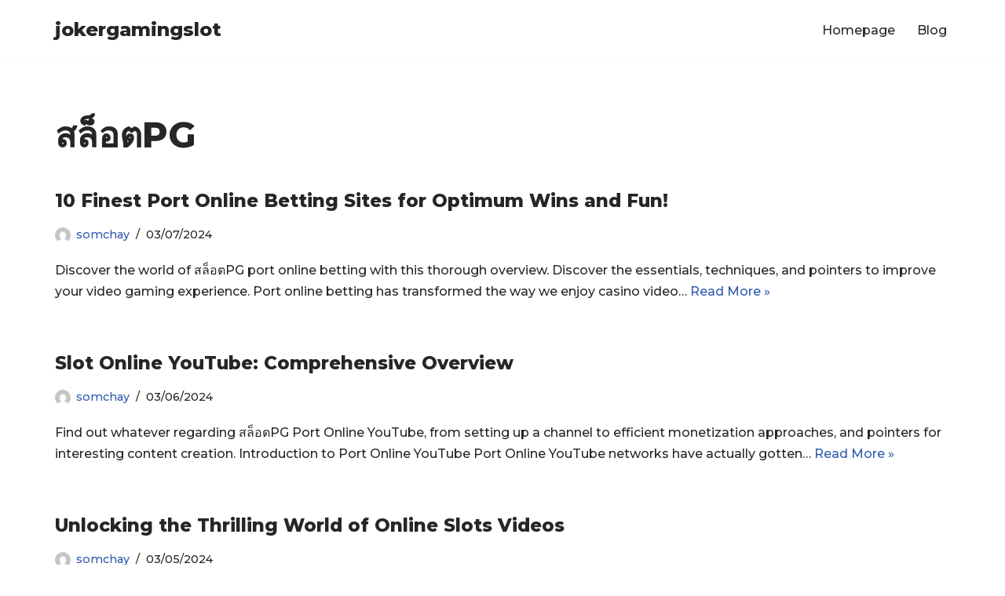

--- FILE ---
content_type: text/html; charset=UTF-8
request_url: https://jokergamingslot.org/category/%E0%B8%AA%E0%B8%A5%E0%B9%87%E0%B8%AD%E0%B8%95pg/
body_size: 8803
content:
<!DOCTYPE html><html lang="en-US"><head><meta charset="UTF-8"><meta name="viewport" content="width=device-width, initial-scale=1, minimum-scale=1"><link rel="profile" href="http://gmpg.org/xfn/11"><title>สล็อตPG &#8211; jokergamingslot</title><link rel="stylesheet" id="siteground-optimizer-combined-css-05004d0181843f5dbb1a751b25d348be" href="https://jokergamingslot.org/wp-content/uploads/siteground-optimizer-assets/siteground-optimizer-combined-css-05004d0181843f5dbb1a751b25d348be.css" media="all" /><meta name='robots' content='max-image-preview:large' /><link rel='dns-prefetch' href='//fonts.googleapis.com' /><link rel="alternate" type="application/rss+xml" title="jokergamingslot &raquo; Feed" href="https://jokergamingslot.org/feed/" /><link rel="alternate" type="application/rss+xml" title="jokergamingslot &raquo; Comments Feed" href="https://jokergamingslot.org/comments/feed/" /><link rel="alternate" type="application/rss+xml" title="jokergamingslot &raquo; สล็อตPG Category Feed" href="https://jokergamingslot.org/category/%e0%b8%aa%e0%b8%a5%e0%b9%87%e0%b8%ad%e0%b8%95pg/feed/" /> <style id='wp-img-auto-sizes-contain-inline-css' type='text/css'> img:is([sizes=auto i],[sizes^="auto," i]){contain-intrinsic-size:3000px 1500px}
/*# sourceURL=wp-img-auto-sizes-contain-inline-css */ </style> <style id='global-styles-inline-css' type='text/css'> :root{--wp--preset--aspect-ratio--square: 1;--wp--preset--aspect-ratio--4-3: 4/3;--wp--preset--aspect-ratio--3-4: 3/4;--wp--preset--aspect-ratio--3-2: 3/2;--wp--preset--aspect-ratio--2-3: 2/3;--wp--preset--aspect-ratio--16-9: 16/9;--wp--preset--aspect-ratio--9-16: 9/16;--wp--preset--color--black: #000000;--wp--preset--color--cyan-bluish-gray: #abb8c3;--wp--preset--color--white: #ffffff;--wp--preset--color--pale-pink: #f78da7;--wp--preset--color--vivid-red: #cf2e2e;--wp--preset--color--luminous-vivid-orange: #ff6900;--wp--preset--color--luminous-vivid-amber: #fcb900;--wp--preset--color--light-green-cyan: #7bdcb5;--wp--preset--color--vivid-green-cyan: #00d084;--wp--preset--color--pale-cyan-blue: #8ed1fc;--wp--preset--color--vivid-cyan-blue: #0693e3;--wp--preset--color--vivid-purple: #9b51e0;--wp--preset--color--neve-link-color: var(--nv-primary-accent);--wp--preset--color--neve-link-hover-color: var(--nv-secondary-accent);--wp--preset--color--nv-site-bg: var(--nv-site-bg);--wp--preset--color--nv-light-bg: var(--nv-light-bg);--wp--preset--color--nv-dark-bg: var(--nv-dark-bg);--wp--preset--color--neve-text-color: var(--nv-text-color);--wp--preset--color--nv-text-dark-bg: var(--nv-text-dark-bg);--wp--preset--color--nv-c-1: var(--nv-c-1);--wp--preset--color--nv-c-2: var(--nv-c-2);--wp--preset--gradient--vivid-cyan-blue-to-vivid-purple: linear-gradient(135deg,rgb(6,147,227) 0%,rgb(155,81,224) 100%);--wp--preset--gradient--light-green-cyan-to-vivid-green-cyan: linear-gradient(135deg,rgb(122,220,180) 0%,rgb(0,208,130) 100%);--wp--preset--gradient--luminous-vivid-amber-to-luminous-vivid-orange: linear-gradient(135deg,rgb(252,185,0) 0%,rgb(255,105,0) 100%);--wp--preset--gradient--luminous-vivid-orange-to-vivid-red: linear-gradient(135deg,rgb(255,105,0) 0%,rgb(207,46,46) 100%);--wp--preset--gradient--very-light-gray-to-cyan-bluish-gray: linear-gradient(135deg,rgb(238,238,238) 0%,rgb(169,184,195) 100%);--wp--preset--gradient--cool-to-warm-spectrum: linear-gradient(135deg,rgb(74,234,220) 0%,rgb(151,120,209) 20%,rgb(207,42,186) 40%,rgb(238,44,130) 60%,rgb(251,105,98) 80%,rgb(254,248,76) 100%);--wp--preset--gradient--blush-light-purple: linear-gradient(135deg,rgb(255,206,236) 0%,rgb(152,150,240) 100%);--wp--preset--gradient--blush-bordeaux: linear-gradient(135deg,rgb(254,205,165) 0%,rgb(254,45,45) 50%,rgb(107,0,62) 100%);--wp--preset--gradient--luminous-dusk: linear-gradient(135deg,rgb(255,203,112) 0%,rgb(199,81,192) 50%,rgb(65,88,208) 100%);--wp--preset--gradient--pale-ocean: linear-gradient(135deg,rgb(255,245,203) 0%,rgb(182,227,212) 50%,rgb(51,167,181) 100%);--wp--preset--gradient--electric-grass: linear-gradient(135deg,rgb(202,248,128) 0%,rgb(113,206,126) 100%);--wp--preset--gradient--midnight: linear-gradient(135deg,rgb(2,3,129) 0%,rgb(40,116,252) 100%);--wp--preset--font-size--small: 13px;--wp--preset--font-size--medium: 20px;--wp--preset--font-size--large: 36px;--wp--preset--font-size--x-large: 42px;--wp--preset--spacing--20: 0.44rem;--wp--preset--spacing--30: 0.67rem;--wp--preset--spacing--40: 1rem;--wp--preset--spacing--50: 1.5rem;--wp--preset--spacing--60: 2.25rem;--wp--preset--spacing--70: 3.38rem;--wp--preset--spacing--80: 5.06rem;--wp--preset--shadow--natural: 6px 6px 9px rgba(0, 0, 0, 0.2);--wp--preset--shadow--deep: 12px 12px 50px rgba(0, 0, 0, 0.4);--wp--preset--shadow--sharp: 6px 6px 0px rgba(0, 0, 0, 0.2);--wp--preset--shadow--outlined: 6px 6px 0px -3px rgb(255, 255, 255), 6px 6px rgb(0, 0, 0);--wp--preset--shadow--crisp: 6px 6px 0px rgb(0, 0, 0);}:where(.is-layout-flex){gap: 0.5em;}:where(.is-layout-grid){gap: 0.5em;}body .is-layout-flex{display: flex;}.is-layout-flex{flex-wrap: wrap;align-items: center;}.is-layout-flex > :is(*, div){margin: 0;}body .is-layout-grid{display: grid;}.is-layout-grid > :is(*, div){margin: 0;}:where(.wp-block-columns.is-layout-flex){gap: 2em;}:where(.wp-block-columns.is-layout-grid){gap: 2em;}:where(.wp-block-post-template.is-layout-flex){gap: 1.25em;}:where(.wp-block-post-template.is-layout-grid){gap: 1.25em;}.has-black-color{color: var(--wp--preset--color--black) !important;}.has-cyan-bluish-gray-color{color: var(--wp--preset--color--cyan-bluish-gray) !important;}.has-white-color{color: var(--wp--preset--color--white) !important;}.has-pale-pink-color{color: var(--wp--preset--color--pale-pink) !important;}.has-vivid-red-color{color: var(--wp--preset--color--vivid-red) !important;}.has-luminous-vivid-orange-color{color: var(--wp--preset--color--luminous-vivid-orange) !important;}.has-luminous-vivid-amber-color{color: var(--wp--preset--color--luminous-vivid-amber) !important;}.has-light-green-cyan-color{color: var(--wp--preset--color--light-green-cyan) !important;}.has-vivid-green-cyan-color{color: var(--wp--preset--color--vivid-green-cyan) !important;}.has-pale-cyan-blue-color{color: var(--wp--preset--color--pale-cyan-blue) !important;}.has-vivid-cyan-blue-color{color: var(--wp--preset--color--vivid-cyan-blue) !important;}.has-vivid-purple-color{color: var(--wp--preset--color--vivid-purple) !important;}.has-black-background-color{background-color: var(--wp--preset--color--black) !important;}.has-cyan-bluish-gray-background-color{background-color: var(--wp--preset--color--cyan-bluish-gray) !important;}.has-white-background-color{background-color: var(--wp--preset--color--white) !important;}.has-pale-pink-background-color{background-color: var(--wp--preset--color--pale-pink) !important;}.has-vivid-red-background-color{background-color: var(--wp--preset--color--vivid-red) !important;}.has-luminous-vivid-orange-background-color{background-color: var(--wp--preset--color--luminous-vivid-orange) !important;}.has-luminous-vivid-amber-background-color{background-color: var(--wp--preset--color--luminous-vivid-amber) !important;}.has-light-green-cyan-background-color{background-color: var(--wp--preset--color--light-green-cyan) !important;}.has-vivid-green-cyan-background-color{background-color: var(--wp--preset--color--vivid-green-cyan) !important;}.has-pale-cyan-blue-background-color{background-color: var(--wp--preset--color--pale-cyan-blue) !important;}.has-vivid-cyan-blue-background-color{background-color: var(--wp--preset--color--vivid-cyan-blue) !important;}.has-vivid-purple-background-color{background-color: var(--wp--preset--color--vivid-purple) !important;}.has-black-border-color{border-color: var(--wp--preset--color--black) !important;}.has-cyan-bluish-gray-border-color{border-color: var(--wp--preset--color--cyan-bluish-gray) !important;}.has-white-border-color{border-color: var(--wp--preset--color--white) !important;}.has-pale-pink-border-color{border-color: var(--wp--preset--color--pale-pink) !important;}.has-vivid-red-border-color{border-color: var(--wp--preset--color--vivid-red) !important;}.has-luminous-vivid-orange-border-color{border-color: var(--wp--preset--color--luminous-vivid-orange) !important;}.has-luminous-vivid-amber-border-color{border-color: var(--wp--preset--color--luminous-vivid-amber) !important;}.has-light-green-cyan-border-color{border-color: var(--wp--preset--color--light-green-cyan) !important;}.has-vivid-green-cyan-border-color{border-color: var(--wp--preset--color--vivid-green-cyan) !important;}.has-pale-cyan-blue-border-color{border-color: var(--wp--preset--color--pale-cyan-blue) !important;}.has-vivid-cyan-blue-border-color{border-color: var(--wp--preset--color--vivid-cyan-blue) !important;}.has-vivid-purple-border-color{border-color: var(--wp--preset--color--vivid-purple) !important;}.has-vivid-cyan-blue-to-vivid-purple-gradient-background{background: var(--wp--preset--gradient--vivid-cyan-blue-to-vivid-purple) !important;}.has-light-green-cyan-to-vivid-green-cyan-gradient-background{background: var(--wp--preset--gradient--light-green-cyan-to-vivid-green-cyan) !important;}.has-luminous-vivid-amber-to-luminous-vivid-orange-gradient-background{background: var(--wp--preset--gradient--luminous-vivid-amber-to-luminous-vivid-orange) !important;}.has-luminous-vivid-orange-to-vivid-red-gradient-background{background: var(--wp--preset--gradient--luminous-vivid-orange-to-vivid-red) !important;}.has-very-light-gray-to-cyan-bluish-gray-gradient-background{background: var(--wp--preset--gradient--very-light-gray-to-cyan-bluish-gray) !important;}.has-cool-to-warm-spectrum-gradient-background{background: var(--wp--preset--gradient--cool-to-warm-spectrum) !important;}.has-blush-light-purple-gradient-background{background: var(--wp--preset--gradient--blush-light-purple) !important;}.has-blush-bordeaux-gradient-background{background: var(--wp--preset--gradient--blush-bordeaux) !important;}.has-luminous-dusk-gradient-background{background: var(--wp--preset--gradient--luminous-dusk) !important;}.has-pale-ocean-gradient-background{background: var(--wp--preset--gradient--pale-ocean) !important;}.has-electric-grass-gradient-background{background: var(--wp--preset--gradient--electric-grass) !important;}.has-midnight-gradient-background{background: var(--wp--preset--gradient--midnight) !important;}.has-small-font-size{font-size: var(--wp--preset--font-size--small) !important;}.has-medium-font-size{font-size: var(--wp--preset--font-size--medium) !important;}.has-large-font-size{font-size: var(--wp--preset--font-size--large) !important;}.has-x-large-font-size{font-size: var(--wp--preset--font-size--x-large) !important;}
/*# sourceURL=global-styles-inline-css */ </style> <style id='classic-theme-styles-inline-css' type='text/css'> /*! This file is auto-generated */
.wp-block-button__link{color:#fff;background-color:#32373c;border-radius:9999px;box-shadow:none;text-decoration:none;padding:calc(.667em + 2px) calc(1.333em + 2px);font-size:1.125em}.wp-block-file__button{background:#32373c;color:#fff;text-decoration:none}
/*# sourceURL=/wp-includes/css/classic-themes.min.css */ </style> <style id='neve-style-inline-css' type='text/css'> .nv-meta-list li.meta:not(:last-child):after { content:"/" }.nv-meta-list .no-mobile{
 display:none;
 }.nv-meta-list li.last::after{
 content: ""!important;
 }@media (min-width: 769px) {
 .nv-meta-list .no-mobile {
 display: inline-block;
 }
 .nv-meta-list li.last:not(:last-child)::after {
 content: "/" !important;
 }
 }
 :root{ --container: 748px;--postwidth:100%; --primarybtnbg: var(--nv-primary-accent); --primarybtnhoverbg: var(--nv-primary-accent); --primarybtncolor: #fff; --secondarybtncolor: var(--nv-primary-accent); --primarybtnhovercolor: #fff; --secondarybtnhovercolor: var(--nv-primary-accent);--primarybtnborderradius:3px;--secondarybtnborderradius:3px;--secondarybtnborderwidth:3px;--btnpadding:13px 15px;--primarybtnpadding:13px 15px;--secondarybtnpadding:10px 12px; --bodyfontfamily: Montserrat; --bodyfontsize: 15px; --bodylineheight: 1.6; --bodyletterspacing: 0px; --bodyfontweight: 500; --headingsfontfamily: Montserrat; --h1fontsize: 25px; --h1fontweight: 800; --h1lineheight: 25px; --h1letterspacing: 0px; --h1texttransform: none; --h2fontsize: 22px; --h2fontweight: 800; --h2lineheight: 22px; --h2letterspacing: 0px; --h2texttransform: none; --h3fontsize: 20px; --h3fontweight: 800; --h3lineheight: 33px; --h3letterspacing: 0px; --h3texttransform: none; --h4fontsize: 13px; --h4fontweight: 800; --h4lineheight: 1.6em; --h4letterspacing: 0px; --h4texttransform: none; --h5fontsize: 16px; --h5fontweight: 800; --h5lineheight: 1.6; --h5letterspacing: 0px; --h5texttransform: none; --h6fontsize: 0.75em; --h6fontweight: 800; --h6lineheight: 1.6; --h6letterspacing: 0px; --h6texttransform: none;--formfieldborderwidth:2px;--formfieldborderradius:3px; --formfieldbgcolor: var(--nv-site-bg); --formfieldbordercolor: #dddddd; --formfieldcolor: var(--nv-text-color);--formfieldpadding:10px 12px; } .single-post-container .alignfull > [class*="__inner-container"], .single-post-container .alignwide > [class*="__inner-container"]{ max-width:718px } .nv-meta-list{ --avatarsize: 20px; } .single .nv-meta-list{ --avatarsize: 20px; } .nv-is-boxed.nv-comments-wrap{ --padding:20px; } .nv-is-boxed.comment-respond{ --padding:20px; } .global-styled{ --bgcolor: var(--nv-site-bg); } .header-top{ --rowbcolor: var(--nv-light-bg); --color: var(--nv-text-color); --bgcolor: #f0f0f0; } .header-main{ --rowbcolor: var(--nv-light-bg); --color: var(--nv-text-color); --bgcolor: #ffffff; } .header-bottom{ --rowbcolor: var(--nv-light-bg); --color: var(--nv-text-color); --bgcolor: #ffffff; } .header-menu-sidebar-bg{ --justify: flex-start; --textalign: left;--flexg: 1;--wrapdropdownwidth: auto; --color: var(--nv-text-color); --bgcolor: #ffffff; } .header-menu-sidebar{ width: 360px; } .builder-item--logo{ --maxwidth: 120px;--padding:10px 0;--margin:0; --textalign: left;--justify: flex-start; } .builder-item--nav-icon,.header-menu-sidebar .close-sidebar-panel .navbar-toggle{ --borderradius:0; } .builder-item--nav-icon{ --label-margin:0 5px 0 0;;--padding:10px 15px;--margin:0; } .builder-item--primary-menu{ --hovercolor: var(--nv-secondary-accent); --hovertextcolor: var(--nv-text-color); --activecolor: var(--nv-primary-accent); --spacing: 20px; --height: 25px;--padding:0;--margin:0; --fontsize: 1em; --lineheight: 1.6; --letterspacing: 0px; --fontweight: 500; --texttransform: none; --iconsize: 1em; } .hfg-is-group.has-primary-menu .inherit-ff{ --inheritedfw: 500; } .footer-top-inner .row{ grid-template-columns:1fr 1fr 1fr; --valign: flex-start; } .footer-top{ --rowbcolor: var(--nv-light-bg); --color: var(--nv-text-color); --bgcolor: #ffffff; } .footer-main-inner .row{ grid-template-columns:1fr 1fr 1fr; --valign: flex-start; } .footer-main{ --rowbcolor: var(--nv-light-bg); --color: var(--nv-text-color); --bgcolor: var(--nv-site-bg); } .footer-bottom-inner .row{ grid-template-columns:1fr 1fr 1fr; --valign: flex-start; } .footer-bottom{ --rowbcolor: var(--nv-light-bg); --color: var(--nv-text-dark-bg); --bgcolor: #004968; } @media(min-width: 576px){ :root{ --container: 992px;--postwidth:100%;--btnpadding:13px 15px;--primarybtnpadding:13px 15px;--secondarybtnpadding:10px 12px; --bodyfontsize: 16px; --bodylineheight: 1.6; --bodyletterspacing: 0px; --h1fontsize: 30px; --h1lineheight: 1.6em; --h1letterspacing: 0px; --h2fontsize: 22px; --h2lineheight: 1.6em; --h2letterspacing: 0px; --h3fontsize: 18px; --h3lineheight: 1.6em; --h3letterspacing: 0px; --h4fontsize: 16px; --h4lineheight: 1.6em; --h4letterspacing: 0px; --h5fontsize: 14px; --h5lineheight: 1.6; --h5letterspacing: 0px; --h6fontsize: 0.75em; --h6lineheight: 1.6; --h6letterspacing: 0px; } .single-post-container .alignfull > [class*="__inner-container"], .single-post-container .alignwide > [class*="__inner-container"]{ max-width:962px } .nv-meta-list{ --avatarsize: 20px; } .single .nv-meta-list{ --avatarsize: 20px; } .nv-is-boxed.nv-comments-wrap{ --padding:30px; } .nv-is-boxed.comment-respond{ --padding:30px; } .header-menu-sidebar-bg{ --justify: flex-start; --textalign: left;--flexg: 1;--wrapdropdownwidth: auto; } .header-menu-sidebar{ width: 360px; } .builder-item--logo{ --maxwidth: 120px;--padding:10px 0;--margin:0; --textalign: left;--justify: flex-start; } .builder-item--nav-icon{ --label-margin:0 5px 0 0;;--padding:10px 15px;--margin:0; } .builder-item--primary-menu{ --spacing: 20px; --height: 25px;--padding:0;--margin:0; --fontsize: 1em; --lineheight: 1.6; --letterspacing: 0px; --iconsize: 1em; } }@media(min-width: 960px){ :root{ --container: 1170px;--postwidth:100%;--btnpadding:13px 15px;--primarybtnpadding:13px 15px;--secondarybtnpadding:10px 12px; --bodyfontsize: 16px; --bodylineheight: 1.7; --bodyletterspacing: 0px; --h1fontsize: 45px; --h1lineheight: 1.6em; --h1letterspacing: 0px; --h2fontsize: 30px; --h2lineheight: 30px; --h2letterspacing: 0px; --h3fontsize: 23px; --h3lineheight: 1.6em; --h3letterspacing: 0px; --h4fontsize: 0.8em; --h4lineheight: 1.6em; --h4letterspacing: 0px; --h5fontsize: 16px; --h5lineheight: 1.6; --h5letterspacing: 0px; --h6fontsize: 14px; --h6lineheight: 1.6; --h6letterspacing: 0px; } body:not(.single):not(.archive):not(.blog):not(.search):not(.error404) .neve-main > .container .col, body.post-type-archive-course .neve-main > .container .col, body.post-type-archive-llms_membership .neve-main > .container .col{ max-width: 100%; } body:not(.single):not(.archive):not(.blog):not(.search):not(.error404) .nv-sidebar-wrap, body.post-type-archive-course .nv-sidebar-wrap, body.post-type-archive-llms_membership .nv-sidebar-wrap{ max-width: 0%; } .neve-main > .archive-container .nv-index-posts.col{ max-width: 100%; } .neve-main > .archive-container .nv-sidebar-wrap{ max-width: 0%; } .neve-main > .single-post-container .nv-single-post-wrap.col{ max-width: 70%; } .single-post-container .alignfull > [class*="__inner-container"], .single-post-container .alignwide > [class*="__inner-container"]{ max-width:789px } .container-fluid.single-post-container .alignfull > [class*="__inner-container"], .container-fluid.single-post-container .alignwide > [class*="__inner-container"]{ max-width:calc(70% + 15px) } .neve-main > .single-post-container .nv-sidebar-wrap{ max-width: 30%; } .nv-meta-list{ --avatarsize: 20px; } .single .nv-meta-list{ --avatarsize: 20px; } .nv-is-boxed.nv-comments-wrap{ --padding:40px; } .nv-is-boxed.comment-respond{ --padding:40px; } .header-menu-sidebar-bg{ --justify: flex-start; --textalign: left;--flexg: 1;--wrapdropdownwidth: auto; } .header-menu-sidebar{ width: 360px; } .builder-item--logo{ --maxwidth: 150px;--padding:10px 0;--margin:0; --textalign: left;--justify: flex-start; } .builder-item--nav-icon{ --label-margin:0 5px 0 0;;--padding:10px 15px;--margin:0; } .builder-item--primary-menu{ --spacing: 20px; --height: 25px;--padding:0;--margin:0; --fontsize: 1em; --lineheight: 1.6; --letterspacing: 0px; --iconsize: 1em; } }.nv-content-wrap .elementor a:not(.button):not(.wp-block-file__button){ text-decoration: none; }:root{--nv-primary-accent:#2f5aae;--nv-secondary-accent:#2f5aae;--nv-site-bg:#ffffff;--nv-light-bg:#f4f5f7;--nv-dark-bg:#121212;--nv-text-color:#272626;--nv-text-dark-bg:#ffffff;--nv-c-1:#9463ae;--nv-c-2:#be574b;--nv-fallback-ff:Arial, Helvetica, sans-serif;}
:root{--e-global-color-nvprimaryaccent:#2f5aae;--e-global-color-nvsecondaryaccent:#2f5aae;--e-global-color-nvsitebg:#ffffff;--e-global-color-nvlightbg:#f4f5f7;--e-global-color-nvdarkbg:#121212;--e-global-color-nvtextcolor:#272626;--e-global-color-nvtextdarkbg:#ffffff;--e-global-color-nvc1:#9463ae;--e-global-color-nvc2:#be574b;}
/*# sourceURL=neve-style-inline-css */ </style><link rel='stylesheet' id='neve-google-font-montserrat-css' href='//fonts.googleapis.com/css?family=Montserrat%3A400%2C500%2C800&#038;display=swap&#038;ver=3.5.4' type='text/css' media='all' /><link rel="https://api.w.org/" href="https://jokergamingslot.org/wp-json/" /><link rel="alternate" title="JSON" type="application/json" href="https://jokergamingslot.org/wp-json/wp/v2/categories/19" /><link rel="EditURI" type="application/rsd+xml" title="RSD" href="https://jokergamingslot.org/xmlrpc.php?rsd" /><meta name="generator" content="Elementor 3.15.1; features: e_dom_optimization, e_optimized_assets_loading, e_optimized_css_loading, additional_custom_breakpoints; settings: css_print_method-external, google_font-enabled, font_display-swap"> <style type="text/css">.recentcomments a{display:inline !important;padding:0 !important;margin:0 !important;}</style> <style type="text/css" id="wp-custom-css"> /* .home #nv-primary-navigation .current-menu-item a {
color: #404248;
} */
div.wpforms-container-full .wpforms-form .wpforms-field-label {
 color: #1e1e1e;
 font-family: "Montserrat";
 font-weight: 500;
 padding-bottom: 10px;
 padding-top: 20px;
}
div.wpforms-container-full .wpforms-form .wpforms-required-label {
 color: #1e1e1e;
 font-weight: 400;
}
div.wpforms-container-full .wpforms-form input.wpforms-field-large, div.wpforms-container-full .wpforms-form select.wpforms-field-l {
 padding: 25px 15px 25px 15px;
 border: 1px solid #cccccc;
 background-color: #f7f7f7;
 border-width: 0px 0px 0px 0px;
 border-radius: 4px;
 font-size: 14px;
}
div.wpforms-container-full .wpforms-form textarea.wpforms-field-medium {
 height: 120px;
 padding: 25px 15px 25px 15px;
 border: 1px solid #cccccc;
 background-color: #f7f7f7;
 border-width: 0px 0px 0px 0px;
 border-radius: 4px;
 font-size: 14px;
}  /* BUTTON */
div.wpforms-container-full .wpforms-form button[type=submit] {
 background-color: #39b061;
 color: #ffffff;
 border-radius: 0px 0px 0px 0px;
 padding: 15px 25px 15px 25px;
 border: none;
 font-size: .8em;
 font-weight: 600;
 text-transform: uppercase;
}
div.wpforms-container-full .wpforms-form button[type=submit]:hover{
 background-color:#004968;
 /*     color: #ffffff; */
 border-radius: 0px 0px 0px 0px;
 padding: 15px 25px 15px 25px;
 font-size: .8em;
 font-weight: 600;
 border: none;
 text-transform: uppercase;
} </style></head><body  class="archive category category-pg category-19 wp-custom-logo wp-theme-neve  nv-blog-default nv-sidebar-full-width menu_sidebar_slide_left elementor-default elementor-kit-363" id="neve_body"  ><div class="wrapper"><header class="header"  > <a class="neve-skip-link show-on-focus" href="#content" > Skip to content </a><div id="header-grid"  class="hfg_header site-header"><nav class="header--row header-main hide-on-mobile hide-on-tablet layout-full-contained nv-navbar header--row"
 data-row-id="main" data-show-on="desktop"><div
 class="header--row-inner header-main-inner"><div class="container"><div
 class="row row--wrapper"
 data-section="hfg_header_layout_main" ><div class="hfg-slot left"><div class="builder-item desktop-left"><div class="item--inner builder-item--logo"
 data-section="title_tagline"
 data-item-id="logo"><div class="site-logo"> <a class="brand" href="https://jokergamingslot.org/" title="jokergamingslot"
 aria-label="jokergamingslot"><div class="nv-title-tagline-wrap"><p class="site-title">jokergamingslot</p></div></a></div></div></div></div><div class="hfg-slot right"><div class="builder-item has-nav"><div class="item--inner builder-item--primary-menu has_menu"
 data-section="header_menu_primary"
 data-item-id="primary-menu"><div class="nv-nav-wrap"><div role="navigation" class="nav-menu-primary"
 aria-label="Primary Menu"><ul id="nv-primary-navigation-main" class="primary-menu-ul nav-ul menu-desktop"><li id="menu-item-349" class="menu-item menu-item-type-post_type menu-item-object-page menu-item-home menu-item-349"><div class="wrap"><a href="https://jokergamingslot.org/">Homepage</a></div></li><li id="menu-item-348" class="menu-item menu-item-type-post_type menu-item-object-page current_page_parent menu-item-348"><div class="wrap"><a href="https://jokergamingslot.org/blog/">Blog</a></div></li></ul></div></div></div></div></div></div></div></div></nav><nav class="header--row header-main hide-on-desktop layout-full-contained nv-navbar header--row"
 data-row-id="main" data-show-on="mobile"><div
 class="header--row-inner header-main-inner"><div class="container"><div
 class="row row--wrapper"
 data-section="hfg_header_layout_main" ><div class="hfg-slot left"><div class="builder-item tablet-left mobile-left"><div class="item--inner builder-item--logo"
 data-section="title_tagline"
 data-item-id="logo"><div class="site-logo"> <a class="brand" href="https://jokergamingslot.org/" title="jokergamingslot"
 aria-label="jokergamingslot"><div class="nv-title-tagline-wrap"><p class="site-title">jokergamingslot</p></div></a></div></div></div></div><div class="hfg-slot right"><div class="builder-item tablet-left mobile-left"><div class="item--inner builder-item--nav-icon"
 data-section="header_menu_icon"
 data-item-id="nav-icon"><div class="menu-mobile-toggle item-button navbar-toggle-wrapper"> <button type="button" class=" navbar-toggle"
 value="Navigation Menu"
 aria-label="Navigation Menu "> <span class="bars"> <span class="icon-bar"></span> <span class="icon-bar"></span> <span class="icon-bar"></span> </span> <span class="screen-reader-text">Navigation Menu</span> </button></div> <!--.navbar-toggle-wrapper--></div></div></div></div></div></div></nav><div
 id="header-menu-sidebar" class="header-menu-sidebar menu-sidebar-panel slide_left hfg-pe"
 data-row-id="sidebar"><div id="header-menu-sidebar-bg" class="header-menu-sidebar-bg"><div class="close-sidebar-panel navbar-toggle-wrapper"> <button type="button" class="hamburger is-active  navbar-toggle active" 					value="Navigation Menu"
 aria-label="Navigation Menu "> <span class="bars"> <span class="icon-bar"></span> <span class="icon-bar"></span> <span class="icon-bar"></span> </span> <span class="screen-reader-text"> Navigation Menu </span> </button></div><div id="header-menu-sidebar-inner" class="header-menu-sidebar-inner "><div class="builder-item has-nav"><div class="item--inner builder-item--primary-menu has_menu"
 data-section="header_menu_primary"
 data-item-id="primary-menu"><div class="nv-nav-wrap"><div role="navigation" class="nav-menu-primary"
 aria-label="Primary Menu"><ul id="nv-primary-navigation-sidebar" class="primary-menu-ul nav-ul menu-mobile"><li class="menu-item menu-item-type-post_type menu-item-object-page menu-item-home menu-item-349"><div class="wrap"><a href="https://jokergamingslot.org/">Homepage</a></div></li><li class="menu-item menu-item-type-post_type menu-item-object-page current_page_parent menu-item-348"><div class="wrap"><a href="https://jokergamingslot.org/blog/">Blog</a></div></li></ul></div></div></div></div></div></div></div><div class="header-menu-sidebar-overlay hfg-ov hfg-pe"></div></div></header> <style>.is-menu-sidebar .header-menu-sidebar { visibility: visible; }.is-menu-sidebar.menu_sidebar_slide_left .header-menu-sidebar { transform: translate3d(0, 0, 0); left: 0; }.is-menu-sidebar.menu_sidebar_slide_right .header-menu-sidebar { transform: translate3d(0, 0, 0); right: 0; }.is-menu-sidebar.menu_sidebar_pull_right .header-menu-sidebar, .is-menu-sidebar.menu_sidebar_pull_left .header-menu-sidebar { transform: translateX(0); }.is-menu-sidebar.menu_sidebar_dropdown .header-menu-sidebar { height: auto; }.is-menu-sidebar.menu_sidebar_dropdown .header-menu-sidebar-inner { max-height: 400px; padding: 20px 0; }.is-menu-sidebar.menu_sidebar_full_canvas .header-menu-sidebar { opacity: 1; }.header-menu-sidebar .menu-item-nav-search { pointer-events: none; }.header-menu-sidebar .menu-item-nav-search .is-menu-sidebar & { pointer-events: unset; }.nav-ul li:focus-within .wrap.active + .sub-menu { opacity: 1; visibility: visible; }.nav-ul li.neve-mega-menu:focus-within .wrap.active + .sub-menu { display: grid; }.nav-ul li > .wrap { display: flex; align-items: center; position: relative; padding: 0 4px; }.nav-ul:not(.menu-mobile):not(.neve-mega-menu) > li > .wrap > a { padding-top: 1px }</style><main id="content" class="neve-main"><div class="container archive-container"><div class="row"><div class="nv-index-posts blog col"><div class="nv-page-title-wrap nv-big-title" ><div class="nv-page-title "><h1>สล็อตPG</h1></div><!--.nv-page-title--></div> <!--.nv-page-title-wrap--><div class="posts-wrapper"><article id="post-1230" class="post-1230 post type-post status-publish format-standard hentry category-pg layout-alternative col-12  nv-non-grid-article "><div class="article-content-col"><div class="content"><div class="alternative-post nv-ft-wrap"><div class="non-grid-content alternative-layout-content"><h2 class="blog-entry-title entry-title"><a href="https://jokergamingslot.org/10-finest-port-online-betting-sites-for-optimum-wins-and-fun/" rel="bookmark">10 Finest Port Online Betting Sites for Optimum Wins and Fun!</a></h2><ul class="nv-meta-list"><li  class="meta author vcard "><img class="photo" alt="somchay" src="https://secure.gravatar.com/avatar/40f5dcd33f162da9f2fb0be7470843734df92e7bca6f8d5336d61b23c476ab04?s=20&#038;d=mm&#038;r=g" />&nbsp;<span class="author-name fn"><a href="https://jokergamingslot.org/author/somchay/" title="Posts by somchay" rel="author">somchay</a></span></li><li class="meta date posted-on "><time class="entry-date published" datetime="2024-07-03T03:42:17+00:00" content="2024-07-03">03/07/2024</time></li></ul><div class="excerpt-wrap entry-summary"><p>Discover the world of สล็อตPG port online betting with this thorough overview. Discover the essentials, techniques, and pointers to improve your video gaming experience. Port online betting has transformed the way we enjoy casino video&hellip;&nbsp;<a href="https://jokergamingslot.org/10-finest-port-online-betting-sites-for-optimum-wins-and-fun/" class="" rel="bookmark">Read More &raquo;<span class="screen-reader-text">10 Finest Port Online Betting Sites for Optimum Wins and Fun!</span></a></p></div></div></div></div></div></article><article id="post-1172" class="post-1172 post type-post status-publish format-standard hentry category-pg layout-alternative col-12  nv-non-grid-article "><div class="article-content-col"><div class="content"><div class="alternative-post nv-ft-wrap"><div class="non-grid-content alternative-layout-content"><h2 class="blog-entry-title entry-title"><a href="https://jokergamingslot.org/slot-online-youtube-comprehensive-overview/" rel="bookmark">Slot Online YouTube: Comprehensive Overview</a></h2><ul class="nv-meta-list"><li  class="meta author vcard "><img class="photo" alt="somchay" src="https://secure.gravatar.com/avatar/40f5dcd33f162da9f2fb0be7470843734df92e7bca6f8d5336d61b23c476ab04?s=20&#038;d=mm&#038;r=g" />&nbsp;<span class="author-name fn"><a href="https://jokergamingslot.org/author/somchay/" title="Posts by somchay" rel="author">somchay</a></span></li><li class="meta date posted-on "><time class="entry-date published" datetime="2024-06-03T06:53:05+00:00" content="2024-06-03">03/06/2024</time></li></ul><div class="excerpt-wrap entry-summary"><p>Find out whatever regarding สล็อตPG Port Online YouTube, from setting up a channel to efficient monetization approaches, and pointers for interesting content creation. Introduction to Port Online YouTube Port Online YouTube networks have actually gotten&hellip;&nbsp;<a href="https://jokergamingslot.org/slot-online-youtube-comprehensive-overview/" class="" rel="bookmark">Read More &raquo;<span class="screen-reader-text">Slot Online YouTube: Comprehensive Overview</span></a></p></div></div></div></div></div></article><article id="post-1114" class="post-1114 post type-post status-publish format-standard hentry category-pg layout-alternative col-12  nv-non-grid-article "><div class="article-content-col"><div class="content"><div class="alternative-post nv-ft-wrap"><div class="non-grid-content alternative-layout-content"><h2 class="blog-entry-title entry-title"><a href="https://jokergamingslot.org/unlocking-the-thrilling-world-of-online-slots-videos/" rel="bookmark">Unlocking the Thrilling World of Online Slots Videos</a></h2><ul class="nv-meta-list"><li  class="meta author vcard "><img class="photo" alt="somchay" src="https://secure.gravatar.com/avatar/40f5dcd33f162da9f2fb0be7470843734df92e7bca6f8d5336d61b23c476ab04?s=20&#038;d=mm&#038;r=g" />&nbsp;<span class="author-name fn"><a href="https://jokergamingslot.org/author/somchay/" title="Posts by somchay" rel="author">somchay</a></span></li><li class="meta date posted-on "><time class="entry-date published" datetime="2024-05-03T08:02:52+00:00" content="2024-05-03">03/05/2024</time></li></ul><div class="excerpt-wrap entry-summary"><p>Invite to the electrifying universe of สล็อตPG online ports videos! In this detailed guide, we&#8217;ll delve into every little thing you need to know about these fascinating video gaming experiences. From recognizing the technicians to&hellip;&nbsp;<a href="https://jokergamingslot.org/unlocking-the-thrilling-world-of-online-slots-videos/" class="" rel="bookmark">Read More &raquo;<span class="screen-reader-text">Unlocking the Thrilling World of Online Slots Videos</span></a></p></div></div></div></div></div></article><article id="post-1057" class="post-1057 post type-post status-publish format-standard hentry category-pg layout-alternative col-12  nv-non-grid-article "><div class="article-content-col"><div class="content"><div class="alternative-post nv-ft-wrap"><div class="non-grid-content alternative-layout-content"><h2 class="blog-entry-title entry-title"><a href="https://jokergamingslot.org/opening-the-very-best-in-port-online-reviews-your-ultimate-overview/" rel="bookmark">Opening the very best in Port Online Reviews: Your Ultimate Overview</a></h2><ul class="nv-meta-list"><li  class="meta author vcard "><img class="photo" alt="somchay" src="https://secure.gravatar.com/avatar/40f5dcd33f162da9f2fb0be7470843734df92e7bca6f8d5336d61b23c476ab04?s=20&#038;d=mm&#038;r=g" />&nbsp;<span class="author-name fn"><a href="https://jokergamingslot.org/author/somchay/" title="Posts by somchay" rel="author">somchay</a></span></li><li class="meta date posted-on "><time class="entry-date published" datetime="2024-04-02T12:05:28+00:00" content="2024-04-02">02/04/2024</time></li></ul><div class="excerpt-wrap entry-summary"><p>Discover the most dependable สล็อตPG slot online evaluates to improve your video gaming experience. Learn more about the top-rated platforms and what makes them attract attention in this extensive overview. Welcome to the utmost guide&hellip;&nbsp;<a href="https://jokergamingslot.org/opening-the-very-best-in-port-online-reviews-your-ultimate-overview/" class="" rel="bookmark">Read More &raquo;<span class="screen-reader-text">Opening the very best in Port Online Reviews: Your Ultimate Overview</span></a></p></div></div></div></div></div></article><article id="post-998" class="post-998 post type-post status-publish format-standard hentry category-pg layout-alternative col-12  nv-non-grid-article "><div class="article-content-col"><div class="content"><div class="alternative-post nv-ft-wrap"><div class="non-grid-content alternative-layout-content"><h2 class="blog-entry-title entry-title"><a href="https://jokergamingslot.org/unveiling-the-mysteries-of-slot-online-rtp-alto-a-comprehensive-guide/" rel="bookmark">Unveiling the Mysteries of Slot Online RTP Alto: A Comprehensive Guide</a></h2><ul class="nv-meta-list"><li  class="meta author vcard "><img class="photo" alt="somchay" src="https://secure.gravatar.com/avatar/40f5dcd33f162da9f2fb0be7470843734df92e7bca6f8d5336d61b23c476ab04?s=20&#038;d=mm&#038;r=g" />&nbsp;<span class="author-name fn"><a href="https://jokergamingslot.org/author/somchay/" title="Posts by somchay" rel="author">somchay</a></span></li><li class="meta date posted-on "><time class="entry-date published" datetime="2024-03-07T10:12:10+00:00" content="2024-03-07">07/03/2024</time></li></ul><div class="excerpt-wrap entry-summary"><p>Discover the world of สล็อตPG port online RTP alto and reveal the secrets behind maximizing your pc gaming experience. Discover the subtleties, strategies, and prospective success awaiting you in this thrilling electronic world. In the&hellip;&nbsp;<a href="https://jokergamingslot.org/unveiling-the-mysteries-of-slot-online-rtp-alto-a-comprehensive-guide/" class="" rel="bookmark">Read More &raquo;<span class="screen-reader-text">Unveiling the Mysteries of Slot Online RTP Alto: A Comprehensive Guide</span></a></p></div></div></div></div></div></article><article id="post-941" class="post-941 post type-post status-publish format-standard hentry category-pg layout-alternative col-12  nv-non-grid-article "><div class="article-content-col"><div class="content"><div class="alternative-post nv-ft-wrap"><div class="non-grid-content alternative-layout-content"><h2 class="blog-entry-title entry-title"><a href="https://jokergamingslot.org/slot-online-ewallets-changing-digital-deals/" rel="bookmark">Slot Online Ewallets: Changing Digital Deals</a></h2><ul class="nv-meta-list"><li  class="meta author vcard "><img class="photo" alt="somchay" src="https://secure.gravatar.com/avatar/40f5dcd33f162da9f2fb0be7470843734df92e7bca6f8d5336d61b23c476ab04?s=20&#038;d=mm&#038;r=g" />&nbsp;<span class="author-name fn"><a href="https://jokergamingslot.org/author/somchay/" title="Posts by somchay" rel="author">somchay</a></span></li><li class="meta date posted-on "><time class="entry-date published" datetime="2024-02-12T03:34:23+00:00" content="2024-02-12">12/02/2024</time></li></ul><div class="excerpt-wrap entry-summary"><p>Discover exactly how สล็อตPG slot online ewallets have actually transformed the landscape of digital deals. Learn more about the advantages, picking the appropriate service provider, configuration process, safety steps, troubleshooting tips, and future trends in&hellip;&nbsp;<a href="https://jokergamingslot.org/slot-online-ewallets-changing-digital-deals/" class="" rel="bookmark">Read More &raquo;<span class="screen-reader-text">Slot Online Ewallets: Changing Digital Deals</span></a></p></div></div></div></div></div></article></div><ul class='page-numbers'><li><span aria-current="page" class="page-numbers current">1</span></li><li><a class="page-numbers" href="https://jokergamingslot.org/category/%E0%B8%AA%E0%B8%A5%E0%B9%87%E0%B8%AD%E0%B8%95pg/page/2/">2</a></li><li><a class="page-numbers" href="https://jokergamingslot.org/category/%E0%B8%AA%E0%B8%A5%E0%B9%87%E0%B8%AD%E0%B8%95pg/page/3/">3</a></li><li><a rel="next" class="next page-numbers" href="https://jokergamingslot.org/category/%E0%B8%AA%E0%B8%A5%E0%B9%87%E0%B8%AD%E0%B8%95pg/page/2/">Next &raquo;</a></li></ul><div class="w-100"></div></div></div></div></main><!--/.neve-main--><footer class="site-footer" id="site-footer"  ><div class="hfg_footer"><div class="footer--row footer-bottom layout-full-contained"
 id="cb-row--footer-bottom"
 data-row-id="bottom" data-show-on="desktop"><div
 class="footer--row-inner footer-bottom-inner footer-content-wrap"><div class="container"><div
 class="hfg-grid nv-footer-content hfg-grid-bottom row--wrapper row "
 data-section="hfg_footer_layout_bottom" ><div class="hfg-slot left"><div class="builder-item"><div class="item--inner"><div class="component-wrap"><div><p><a href="https://themeisle.com/themes/neve/" rel="nofollow">Neve</a> | Powered by <a href="http://wordpress.org" rel="nofollow">WordPress</a></p></div></div></div></div></div><div class="hfg-slot c-left"></div><div class="hfg-slot center"></div></div></div></div></div></div></footer></div><!--/.wrapper--> <script type="speculationrules"> {"prefetch":[{"source":"document","where":{"and":[{"href_matches":"/*"},{"not":{"href_matches":["/wp-*.php","/wp-admin/*","/wp-content/uploads/*","/wp-content/*","/wp-content/plugins/*","/wp-content/themes/neve/*","/*\\?(.+)"]}},{"not":{"selector_matches":"a[rel~=\"nofollow\"]"}},{"not":{"selector_matches":".no-prefetch, .no-prefetch a"}}]},"eagerness":"conservative"}]} </script> <script defer type="text/javascript" src="https://jokergamingslot.org/wp-content/plugins/sg-cachepress/assets/js/lazysizes.min.js?amp;ver=7.3.4" id="siteground-optimizer-lazy-sizes-js-js"></script> <script type="text/javascript" id="neve-script-js-extra"> /* <![CDATA[ */
var NeveProperties = {"ajaxurl":"https://jokergamingslot.org/wp-admin/admin-ajax.php","nonce":"dcb89872d1","isRTL":"","isCustomize":""};
//# sourceURL=neve-script-js-extra
/* ]]> */ </script> <script defer type="text/javascript" src="https://jokergamingslot.org/wp-content/uploads/siteground-optimizer-assets/neve-script.min.js?amp;ver=3.5.4" id="neve-script-js" async></script> <script defer type="text/javascript" id="neve-script-js-after"> /* <![CDATA[ */
 var html = document.documentElement;
 var theme = html.getAttribute('data-neve-theme') || 'light';
 var variants = {"logo":{"light":{"src":false,"srcset":false,"sizes":false},"dark":{"src":"https:\/\/jokergamingslot.org\/wp-content\/uploads\/2019\/09\/cropped-neve-energy-panels-logo-1.png","srcset":"https:\/\/jokergamingslot.org\/wp-content\/uploads\/2019\/09\/cropped-neve-energy-panels-logo-1.png 326w, https:\/\/jokergamingslot.org\/wp-content\/uploads\/2019\/09\/cropped-neve-energy-panels-logo-1-300x75.png 300w","sizes":"(max-width: 326px) 100vw, 326px"},"same":true}};
 function setCurrentTheme( theme ) {
 var pictures = document.getElementsByClassName( 'neve-site-logo' );
 for(var i = 0; i<pictures.length; i++) {
 var picture = pictures.item(i);
 if( ! picture ) {
 continue;
 };
 var fileExt = picture.src.slice((Math.max(0, picture.src.lastIndexOf(".")) || Infinity) + 1);
 if ( fileExt === 'svg' ) {
 picture.removeAttribute('width');
 picture.removeAttribute('height');
 picture.style = 'width: var(--maxwidth)';
 }
 var compId = picture.getAttribute('data-variant');
 if ( compId && variants[compId] ) {
 var isConditional = variants[compId]['same'];
 if ( theme === 'light' || isConditional || variants[compId]['dark']['src'] === false ) {
 picture.src = variants[compId]['light']['src'];
 picture.srcset = variants[compId]['light']['srcset'] || '';
 picture.sizes = variants[compId]['light']['sizes'];
 continue;
 };
 picture.src = variants[compId]['dark']['src'];
 picture.srcset = variants[compId]['dark']['srcset'] || '';
 picture.sizes = variants[compId]['dark']['sizes'];
 };
 };
 };
 var observer = new MutationObserver(function(mutations) {
 mutations.forEach(function(mutation) {
 if (mutation.type == 'attributes') {
 theme = html.getAttribute('data-neve-theme');
 setCurrentTheme(theme);
 };
 });
 });
 observer.observe(html, {
 attributes: true
 });
//# sourceURL=neve-script-js-after
/* ]]> */ </script></body></html>